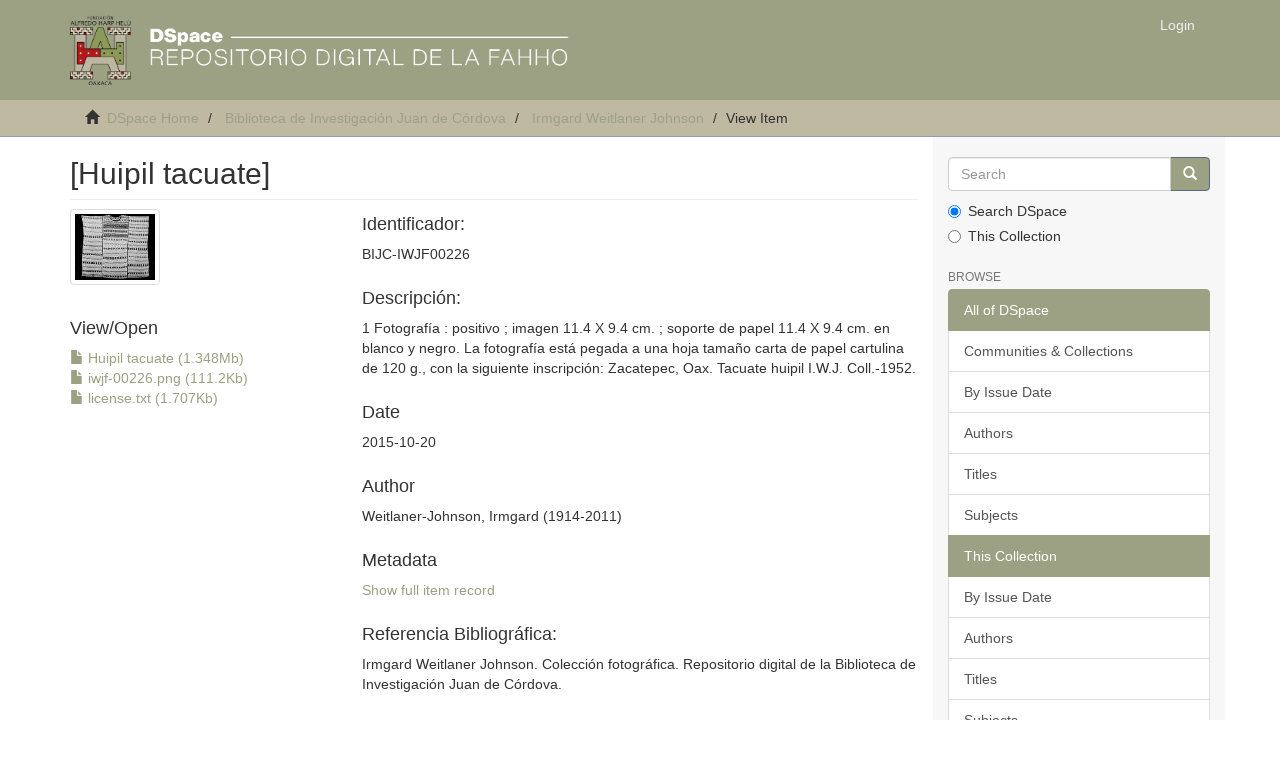

--- FILE ---
content_type: text/html;charset=utf-8
request_url: http://repositorio.fahho.mx/handle/123456789/36419
body_size: 5401
content:
<!DOCTYPE html>
            <!--[if lt IE 7]> <html class="no-js lt-ie9 lt-ie8 lt-ie7" lang="en"> <![endif]-->
            <!--[if IE 7]>    <html class="no-js lt-ie9 lt-ie8" lang="en"> <![endif]-->
            <!--[if IE 8]>    <html class="no-js lt-ie9" lang="en"> <![endif]-->
            <!--[if gt IE 8]><!--> <html class="no-js" lang="en"> <!--<![endif]-->
            <head><META http-equiv="Content-Type" content="text/html; charset=UTF-8">
<meta content="text/html; charset=UTF-8" http-equiv="Content-Type">
<meta content="IE=edge,chrome=1" http-equiv="X-UA-Compatible">
<meta content="width=device-width,initial-scale=1" name="viewport">
<link rel="shortcut icon" href="/themes/Mirage2/images/favicon.ico">
<link rel="apple-touch-icon" href="/themes/Mirage2/images/apple-touch-icon.png">
<meta name="Generator" content="DSpace 6.3">
<link href="/themes/Mirage2/styles/main.css" rel="stylesheet">
<link type="application/opensearchdescription+xml" rel="search" href="http://repositorio.fahho.mx:80/open-search/description.xml" title="DSpace">
<script>
                //Clear default text of empty text areas on focus
                function tFocus(element)
                {
                if (element.value == ' '){element.value='';}
                }
                //Clear default text of empty text areas on submit
                function tSubmit(form)
                {
                var defaultedElements = document.getElementsByTagName("textarea");
                for (var i=0; i != defaultedElements.length; i++){
                if (defaultedElements[i].value == ' '){
                defaultedElements[i].value='';}}
                }
                //Disable pressing 'enter' key to submit a form (otherwise pressing 'enter' causes a submission to start over)
                function disableEnterKey(e)
                {
                var key;

                if(window.event)
                key = window.event.keyCode;     //Internet Explorer
                else
                key = e.which;     //Firefox and Netscape

                if(key == 13)  //if "Enter" pressed, then disable!
                return false;
                else
                return true;
                }
            </script><!--[if lt IE 9]>
                <script src="/themes/Mirage2/vendor/html5shiv/dist/html5shiv.js"> </script>
                <script src="/themes/Mirage2/vendor/respond/dest/respond.min.js"> </script>
                <![endif]--><script src="/themes/Mirage2/vendor/modernizr/modernizr.js"> </script>
<title>[Huipil tacuate]</title>
<link rel="schema.DCTERMS" href="http://purl.org/dc/terms/" />
<link rel="schema.DC" href="http://purl.org/dc/elements/1.1/" />
<meta name="DC.creator" content="Weitlaner-Johnson, Irmgard (1914-2011)" />
<meta name="DCTERMS.dateAccepted" content="2015-11-20T15:53:49Z" scheme="DCTERMS.W3CDTF" />
<meta name="DCTERMS.available" content="2015-11-20T15:53:49Z" scheme="DCTERMS.W3CDTF" />
<meta name="DCTERMS.issued" content="2015-10-20" scheme="DCTERMS.W3CDTF" />
<meta name="DCTERMS.bibliographicCitation" content="Irmgard Weitlaner Johnson. Colección fotográfica. Repositorio digital de la Biblioteca de Investigación Juan de Córdova." xml:lang="es" />
<meta name="DC.identifier" content="BIJC-IWJF00226" />
<meta name="DC.identifier" content="http://187.217.210.20/123456789/36419" scheme="DCTERMS.URI" />
<meta name="DC.description" content="1 Fotografía : positivo ; imagen 11.4 X 9.4 cm. ; soporte de papel 11.4 X 9.4 cm. en blanco y negro. La fotografía está pegada a una hoja tamaño carta de papel cartulina de 120 g., con la siguiente inscripción: Zacatepec, Oax. Tacuate huipil I.W.J. Coll.-1952." xml:lang="es" />
<meta name="DCTERMS.abstract" content="Huipil proveniente de la comunidad de Zacatepec, Oaxaca. El ligamento es tejido sencillo, se compone de tres lienzos unidos verticalmente por una randa decorativa. La abertura para el cuello es de forma circular. Tiene motivos geométricos y florales distribuidos en los tres lienzos en pequeñas franjas horizontales, hechos con la técnica de trama suplementaria." xml:lang="es" />
<meta name="DC.publisher" content="Biblioteca de Investigación Juan de Córdova" xml:lang="es" />
<meta name="DC.relation" content="Sin referencia;RE : 012" />
<meta name="DC.rights" content="Atribución-NoComercial-CompartirIgual 2.5 México" />
<meta name="DC.rights" content="https://creativecommons.org/licenses/by-nc-sa/2.5/mx/" scheme="DCTERMS.URI" />
<meta name="DC.source" content="C2-IWJF00226" />
<meta name="DC.subject" content="Huipil" xml:lang="es" />
<meta name="DC.subject" content="Traje indígena femenino" xml:lang="es" />
<meta name="DC.subject" content="Procesos y técnicas" xml:lang="es" />
<meta name="DC.subject" content="Tacuates=Tata-Koo(Señor serpiente)" xml:lang="es" />
<meta name="DC.subject" content="Santa María Zacatepec (Oaxaca, México)" xml:lang="es" />
<meta name="DC.subject" content="Elaboración de textiles" xml:lang="es" />
<meta name="DC.title" content="[Huipil tacuate]" xml:lang="es" />
<meta name="DC.type" content="Image" xml:lang="es" />
<meta content="Huipil; Traje ind&iacute;gena femenino; Procesos y t&eacute;cnicas; Tacuates=Tata-Koo(Se&ntilde;or serpiente); Santa Mar&iacute;a Zacatepec (Oaxaca, M&eacute;xico); Elaboraci&oacute;n de textiles; Image" name="citation_keywords">
<meta content="[Huipil tacuate]" name="citation_title">
<meta content="Biblioteca de Investigaci&oacute;n Juan de C&oacute;rdova" name="citation_publisher">
<meta content="Weitlaner-Johnson, Irmgard (1914-2011)" name="citation_author">
<meta content="http://repositorio.fahho.mx//bitstream/123456789/36419/4/iwjf-00226.png" name="citation_pdf_url">
<meta content="2015-10-20" name="citation_date">
<meta content="http://repositorio.fahho.mx//handle/123456789/36419" name="citation_abstract_html_url">
</head><body>
<header>
<div role="navigation" class="navbar navbar-default navbar-static-top">
<div class="container">
<div class="navbar-header">
<button data-toggle="offcanvas" class="navbar-toggle" type="button"><span class="sr-only">Toggle navigation</span><span class="icon-bar"></span><span class="icon-bar"></span><span class="icon-bar"></span></button><a class="navbar-brand" href="/"><img src="/themes/Mirage2/images/fahhoDSpace.png" class="img-responsive" style="width:500px; height:70px"></a>
<br>
<br>
<br>
<br>
<br>
<div class="navbar-header pull-right visible-xs hidden-sm hidden-md hidden-lg">
<ul class="nav nav-pills pull-left ">
<li>
<form method="get" action="/login" style="display: inline">
<button class="navbar-toggle navbar-link"><b aria-hidden="true" class="visible-xs glyphicon glyphicon-user"></b></button>
</form>
</li>
</ul>
</div>
</div>
<div class="navbar-header pull-right hidden-xs">
<ul class="nav navbar-nav pull-left"></ul>
<ul class="nav navbar-nav pull-left">
<li>
<a href="/login"><span class="hidden-xs">Login</span></a>
</li>
</ul>
<button type="button" class="navbar-toggle visible-sm" data-toggle="offcanvas"><span class="sr-only">Toggle navigation</span><span class="icon-bar"></span><span class="icon-bar"></span><span class="icon-bar"></span></button>
</div>
</div>
</div>
</header>
<div class="trail-wrapper hidden-print">
<div class="container">
<div class="row">
<div class="col-xs-12">
<div class="breadcrumb dropdown visible-xs">
<a data-toggle="dropdown" class="dropdown-toggle" role="button" href="#" id="trail-dropdown-toggle">View Item&nbsp;<b class="caret"></b></a>
<ul aria-labelledby="trail-dropdown-toggle" role="menu" class="dropdown-menu">
<li role="presentation">
<a role="menuitem" href="/"><i aria-hidden="true" class="glyphicon glyphicon-home"></i>&nbsp;
                        DSpace Home</a>
</li>
<li role="presentation">
<a role="menuitem" href="/handle/123456789/5">Biblioteca de Investigaci&oacute;n Juan de C&oacute;rdova</a>
</li>
<li role="presentation">
<a role="menuitem" href="/handle/123456789/7005">Irmgard Weitlaner Johnson</a>
</li>
<li role="presentation" class="disabled">
<a href="#" role="menuitem">View Item</a>
</li>
</ul>
</div>
<ul class="breadcrumb hidden-xs">
<li>
<i aria-hidden="true" class="glyphicon glyphicon-home"></i>&nbsp;
            <a href="/">DSpace Home</a>
</li>
<li>
<a href="/handle/123456789/5">Biblioteca de Investigaci&oacute;n Juan de C&oacute;rdova</a>
</li>
<li>
<a href="/handle/123456789/7005">Irmgard Weitlaner Johnson</a>
</li>
<li class="active">View Item</li>
</ul>
</div>
</div>
</div>
</div>
<div class="hidden" id="no-js-warning-wrapper">
<div id="no-js-warning">
<div class="notice failure">JavaScript is disabled for your browser. Some features of this site may not work without it.</div>
</div>
</div>
<div class="container" id="main-container">
<div class="row row-offcanvas row-offcanvas-right">
<div class="horizontal-slider clearfix">
<div class="col-xs-12 col-sm-12 col-md-9 main-content">
<div>
<div id="aspect_artifactbrowser_ItemViewer_div_item-view" class="ds-static-div primary">
<!-- External Metadata URL: cocoon://metadata/handle/123456789/36419/mets.xml-->
<div class="item-summary-view-metadata">
<h2 class="page-header first-page-header">[Huipil tacuate]</h2>
<div class="row">
<div class="col-sm-4">
<div class="row">
<div class="col-xs-6 col-sm-12">
<div class="thumbnail">
<img alt="Thumbnail" class="img-thumbnail" src="/bitstream/handle/123456789/36419/%5bHuipiltacuate%5d.jpg.jpg?sequence=10&isAllowed=y"></div>
</div>
<div class="col-xs-6 col-sm-12">
<div class="item-page-field-wrapper table word-break">
<h4>View/<wbr></wbr>Open</h4>
<div>
<a href="/bitstream/handle/123456789/36419/%5bHuipiltacuate%5d.jpg?sequence=1&isAllowed=y"><i aria-hidden="true" class="glyphicon  glyphicon-file"></i> Huipil tacuate (1.348Mb)</a>
</div>
<div>
<a href="/bitstream/handle/123456789/36419/iwjf-00226.png?sequence=4&isAllowed=y"><i aria-hidden="true" class="glyphicon  glyphicon-file"></i> iwjf-00226.png (111.2Kb)</a>
</div>
<div>
<a href="/bitstream/handle/123456789/36419/license.txt?sequence=2&isAllowed=y"><i aria-hidden="true" class="glyphicon  glyphicon-file"></i> license.txt (1.707Kb)</a>
</div>
</div>
</div>
</div>
</div>
<div class="col-sm-8">
<div class="simple-item-view-uri item-page-field-wrapper table">
<strong>
<h4>Identificador:</h4>
</strong><span href="BIJC-IWJF00226">BIJC-IWJF00226</span>
</div>
<div class="simple-item-view-uri item-page-field-wrapper table">
<strong>
<h4>Descripci&oacute;n:</h4>
</strong><span href="1 Fotograf&iacute;a : positivo ; imagen 11.4 X 9.4 cm. ; soporte de papel 11.4 X 9.4 cm. en blanco y negro. La fotograf&iacute;a est&aacute; pegada a una hoja tama&ntilde;o carta de papel cartulina de 120 g., con la siguiente inscripci&oacute;n: Zacatepec, Oax. Tacuate huipil I.W.J. Coll.-1952.">1 Fotograf&iacute;a : positivo ; imagen 11.4 X 9.4 cm. ; soporte de papel 11.4 X 9.4 cm. en blanco y negro. La fotograf&iacute;a est&aacute; pegada a una hoja tama&ntilde;o carta de papel cartulina de 120 g., con la siguiente inscripci&oacute;n: Zacatepec, Oax. Tacuate huipil I.W.J. Coll.-1952.</span>
</div>
<div class="simple-item-view-date word-break item-page-field-wrapper table">
<h4>Date</h4>2015-10-20</div>
<div class="simple-item-view-authors item-page-field-wrapper table">
<h4>Author</h4>
<div>Weitlaner-Johnson, Irmgard (1914-2011)</div>
</div>
<div class="simple-item-view-show-full item-page-field-wrapper table">
<h4>Metadata</h4>
<a href="/handle/123456789/36419?show=full">Show full item record</a>
</div>
<div class="simple-item-view-uri item-page-field-wrapper table">
<h4>Referencia Bibliogr&aacute;fica:</h4>
<span href="Irmgard Weitlaner Johnson. Colecci&oacute;n fotogr&aacute;fica. Repositorio digital de la Biblioteca de Investigaci&oacute;n Juan de C&oacute;rdova.">Irmgard Weitlaner Johnson. Colecci&oacute;n fotogr&aacute;fica. Repositorio digital de la Biblioteca de Investigaci&oacute;n Juan de C&oacute;rdova.</span>
</div>
<div class="simple-item-view-description item-page-field-wrapper table">
<h4 class="visible-xs">Abstract</h4>
<div>Huipil proveniente de la comunidad de Zacatepec, Oaxaca. El ligamento es tejido sencillo, se compone de tres lienzos unidos verticalmente por una randa decorativa. La abertura para el cuello es de forma circular. Tiene motivos geom&eacute;tricos y florales distribuidos en los tres lienzos en peque&ntilde;as franjas horizontales, hechos con la t&eacute;cnica de trama suplementaria.</div>
</div>
<div class="simple-item-view-uri item-page-field-wrapper table">
<h4>URI</h4>
<span><a href="http://187.217.210.20/123456789/36419">http://187.217.210.20/123456789/36419</a></span>
</div>
<div class="simple-item-view-collections item-page-field-wrapper table">
<h4>Collections</h4>
<ul class="ds-referenceSet-list">
<!-- External Metadata URL: cocoon://metadata/handle/123456789/7005/mets.xml-->
<li>
<a href="/handle/123456789/7005">Irmgard Weitlaner Johnson</a> [1289]</li>
</ul>
</div>
<div class="simple-item-view-uri item-page-field-wrapper table">
<strong>
<h4>Temas:</h4>
</strong><span href="Huipil">Huipil<br>Traje ind&iacute;gena femenino<br>Procesos y t&eacute;cnicas<br>Tacuates=Tata-Koo(Se&ntilde;or serpiente)<br>Santa Mar&iacute;a Zacatepec (Oaxaca, M&eacute;xico)<br>Elaboraci&oacute;n de textiles</span>
</div>
</div>
</div>
</div>
<div class="license-info table">
<p>The following license files are associated with this item:</p>
<ul class="list-unstyled">
<li>
<a href="/bitstream/handle/123456789/36419/license.txt?sequence=2&isAllowed=y">Original License</a>
</li>
</ul>
</div>
</div>
<div class="row" about="http://187.217.210.20/123456789/36419">
<div class="col-sm-3 col-xs-12">
<a title="Atribuci&oacute;n-NoComercial-CompartirIgual 2.5 M&eacute;xico" alt="Atribuci&oacute;n-NoComercial-CompartirIgual 2.5 M&eacute;xico" href="https://creativecommons.org/licenses/by-nc-sa/2.5/mx/" rel="license"><img class="img-responsive" src="/themes/Mirage2//images/creativecommons/cc-generic.png" alt="Atribuci&oacute;n-NoComercial-CompartirIgual 2.5 M&eacute;xico"></a>
</div>
<div class="col-sm-8">
<span>Except where otherwise noted, this item's license is described as Atribuci&oacute;n-NoComercial-CompartirIgual 2.5 M&eacute;xico</span>
</div>
</div>
</div>
<div class="visible-xs visible-sm">
<footer>
<div class="row">
<div class="col-xs-12 col-sm-7 col-md-7 col-lg-7">
<div>
<div style="color: #4F443A !important;" class="container">
<br>
<h3>
<strong>&iexcl;Nuestro compromiso es por M&eacute;xico!</strong>
</h3>
<br>
<hr>
<p>Nuestro compromiso ineludible es con M&eacute;xico<br>
						con su gente, con sus culturas y con los valores humanos universales </p>
<img class="falogo" alt="Logo Fundaci&oacute;n Alfredo Harp Hel&uacute; OAXACA" src="https://fahho.mx/wp-content/themes/fahho/images/defaults/logo_fahho2.png" style="width:40px;height:40px"><h5>
<a href="https://fahho.mx">Fundaci&oacute;n Alfredo Harp Hel&uacute; Oaxaca A.C</a>
<br> Copyright &copy; 2021. Todos los derechos reservados</h5>
<a href="/contact">Contact Us</a> | <a href="/feedback">Send Feedback</a>
<br>
<br>
<br>
<img src="/themes/Mirage2/images/logosRepositorio1.png" class="img-responsive"></div>
</div>
</div>
<div class="col-xs-12 col-sm-5 col-md-5 col-lg-5">
<div class="text-center">
<br>
<br>
<h4>
<strong>Nuestras redes sociales </strong>
</h4>
<div class="row">
<br>
<br>
<div class="col-xs-3 col-sm-3 col-md-3 col-lg-3">
<a href="https://www.facebook.com/fahhoaxaca"><img src="/themes/Mirage2/images/FB.ico" class="img-responsive" style="width:40px; height:40px"></a>
</div>
<div class="col-xs-3 col-sm-3 col-md-3 col-lg-3">
<a href="https://twitter.com/FundacionAHHO"><img src="/themes/Mirage2/images/TWITTER.ico" class="img-responsive" style="width:40px; height:40px"></a>
</div>
<div class="col-xs-3 col-sm-3 col-md-3 col-lg-3">
<a href="https://www.instagram.com/fundacionahho/"><img src="/themes/Mirage2/images/INSTAGRAM.ico" class="img-responsive" style="width:40px; height:40px"></a>
</div>
<div class="col-xs-3 col-sm-3 col-md-3 col-lg-3">
<a href="https://www.youtube.com/c/FundacionAHHO/videos"><img src="/themes/Mirage2/images/YOUTUBE.ico" class="img-responsive" style="width:40px; height:40px"></a>
</div>
</div>
</div>
</div>
</div>
<a class="hidden" href="/htmlmap">&nbsp;</a>
<p>&nbsp;</p>
</footer>
</div>
</div>
<div role="navigation" id="sidebar" class="col-xs-6 col-sm-3 sidebar-offcanvas">
<div class="word-break hidden-print" id="ds-options">
<div class="ds-option-set" id="ds-search-option">
<form method="post" class="" id="ds-search-form" action="/discover">
<fieldset>
<div class="input-group">
<input placeholder="Search" type="text" class="ds-text-field form-control" name="query"><span class="input-group-btn"><button title="Go" class="ds-button-field btn btn-primary"><span aria-hidden="true" class="glyphicon glyphicon-search"></span></button></span>
</div>
<div class="radio">
<label><input checked value="" name="scope" type="radio" id="ds-search-form-scope-all">Search DSpace</label>
</div>
<div class="radio">
<label><input name="scope" type="radio" id="ds-search-form-scope-container" value="123456789/7005">This Collection</label>
</div>
</fieldset>
</form>
</div>
<h2 class="ds-option-set-head  h6">Browse</h2>
<div id="aspect_viewArtifacts_Navigation_list_browse" class="list-group">
<a class="list-group-item active"><span class="h5 list-group-item-heading  h5">All of DSpace</span></a><a href="/community-list" class="list-group-item ds-option">Communities &amp; Collections</a><a href="/browse?type=dateissued" class="list-group-item ds-option">By Issue Date</a><a href="/browse?type=author" class="list-group-item ds-option">Authors</a><a href="/browse?type=title" class="list-group-item ds-option">Titles</a><a href="/browse?type=subject" class="list-group-item ds-option">Subjects</a><a class="list-group-item active"><span class="h5 list-group-item-heading  h5">This Collection</span></a><a href="/handle/123456789/7005/browse?type=dateissued" class="list-group-item ds-option">By Issue Date</a><a href="/handle/123456789/7005/browse?type=author" class="list-group-item ds-option">Authors</a><a href="/handle/123456789/7005/browse?type=title" class="list-group-item ds-option">Titles</a><a href="/handle/123456789/7005/browse?type=subject" class="list-group-item ds-option">Subjects</a>
</div>
<h2 class="ds-option-set-head  h6">My Account</h2>
<div id="aspect_viewArtifacts_Navigation_list_account" class="list-group">
<a href="/login" class="list-group-item ds-option">Login</a><a href="/register" class="list-group-item ds-option">Register</a>
</div>
<div id="aspect_viewArtifacts_Navigation_list_context" class="list-group"></div>
<div id="aspect_viewArtifacts_Navigation_list_administrative" class="list-group"></div>
<div id="aspect_discovery_Navigation_list_discovery" class="list-group"></div>
<div id="aspect_statisticsGoogleAnalytics_Navigation_list_statistics" class="list-group"></div>
</div>
</div>
</div>
</div>
<div class="hidden-xs hidden-sm">
<footer>
<div class="row">
<div class="col-xs-12 col-sm-7 col-md-7 col-lg-7">
<div>
<div style="color: #4F443A !important;" class="container">
<br>
<h3>
<strong>&iexcl;Nuestro compromiso es por M&eacute;xico!</strong>
</h3>
<br>
<hr>
<p>Nuestro compromiso ineludible es con M&eacute;xico<br>
						con su gente, con sus culturas y con los valores humanos universales </p>
<img class="falogo" alt="Logo Fundaci&oacute;n Alfredo Harp Hel&uacute; OAXACA" src="https://fahho.mx/wp-content/themes/fahho/images/defaults/logo_fahho2.png" style="width:40px;height:40px"><h5>
<a href="https://fahho.mx">Fundaci&oacute;n Alfredo Harp Hel&uacute; Oaxaca A.C</a>
<br> Copyright &copy; 2021. Todos los derechos reservados</h5>
<a href="/contact">Contact Us</a> | <a href="/feedback">Send Feedback</a>
<br>
<br>
<br>
<img src="/themes/Mirage2/images/logosRepositorio1.png" class="img-responsive"></div>
</div>
</div>
<div class="col-xs-12 col-sm-5 col-md-5 col-lg-5">
<div class="text-center">
<br>
<br>
<h4>
<strong>Nuestras redes sociales </strong>
</h4>
<div class="row">
<br>
<br>
<div class="col-xs-3 col-sm-3 col-md-3 col-lg-3">
<a href="https://www.facebook.com/fahhoaxaca"><img src="/themes/Mirage2/images/FB.ico" class="img-responsive" style="width:40px; height:40px"></a>
</div>
<div class="col-xs-3 col-sm-3 col-md-3 col-lg-3">
<a href="https://twitter.com/FundacionAHHO"><img src="/themes/Mirage2/images/TWITTER.ico" class="img-responsive" style="width:40px; height:40px"></a>
</div>
<div class="col-xs-3 col-sm-3 col-md-3 col-lg-3">
<a href="https://www.instagram.com/fundacionahho/"><img src="/themes/Mirage2/images/INSTAGRAM.ico" class="img-responsive" style="width:40px; height:40px"></a>
</div>
<div class="col-xs-3 col-sm-3 col-md-3 col-lg-3">
<a href="https://www.youtube.com/c/FundacionAHHO/videos"><img src="/themes/Mirage2/images/YOUTUBE.ico" class="img-responsive" style="width:40px; height:40px"></a>
</div>
</div>
</div>
</div>
</div>
<a class="hidden" href="/htmlmap">&nbsp;</a>
<p>&nbsp;</p>
</footer>
</div>
</div>
<script type="text/javascript">
                         if(typeof window.publication === 'undefined'){
                            window.publication={};
                          };
                        window.publication.contextPath= '';window.publication.themePath= '/themes/Mirage2/';</script><script>if(!window.DSpace){window.DSpace={};}window.DSpace.context_path='';window.DSpace.theme_path='/themes/Mirage2/';</script><script src="/themes/Mirage2/scripts/theme.js"> </script><script>
                (function(i,s,o,g,r,a,m){i['GoogleAnalyticsObject']=r;i[r]=i[r]||function(){
                (i[r].q=i[r].q||[]).push(arguments)},i[r].l=1*new Date();a=s.createElement(o),
                m=s.getElementsByTagName(o)[0];a.async=1;a.src=g;m.parentNode.insertBefore(a,m)
                })(window,document,'script','//www.google-analytics.com/analytics.js','ga');

                ga('create', 'UA-209792017-2', 'repositorio.fahho.mx');
                ga('send', 'pageview');
            </script>
</body></html>


--- FILE ---
content_type: text/plain
request_url: https://www.google-analytics.com/j/collect?v=1&_v=j102&a=1330651396&t=pageview&_s=1&dl=http%3A%2F%2Frepositorio.fahho.mx%2Fhandle%2F123456789%2F36419&ul=en-us%40posix&dt=%5BHuipil%20tacuate%5D&sr=1280x720&vp=1280x720&_u=IEBAAAABAAAAACAAI~&jid=2051438781&gjid=1147488226&cid=794295879.1769629987&tid=UA-209792017-2&_gid=1646494317.1769629987&_r=1&_slc=1&z=274642342
body_size: -287
content:
2,cG-FEVCTG96W7